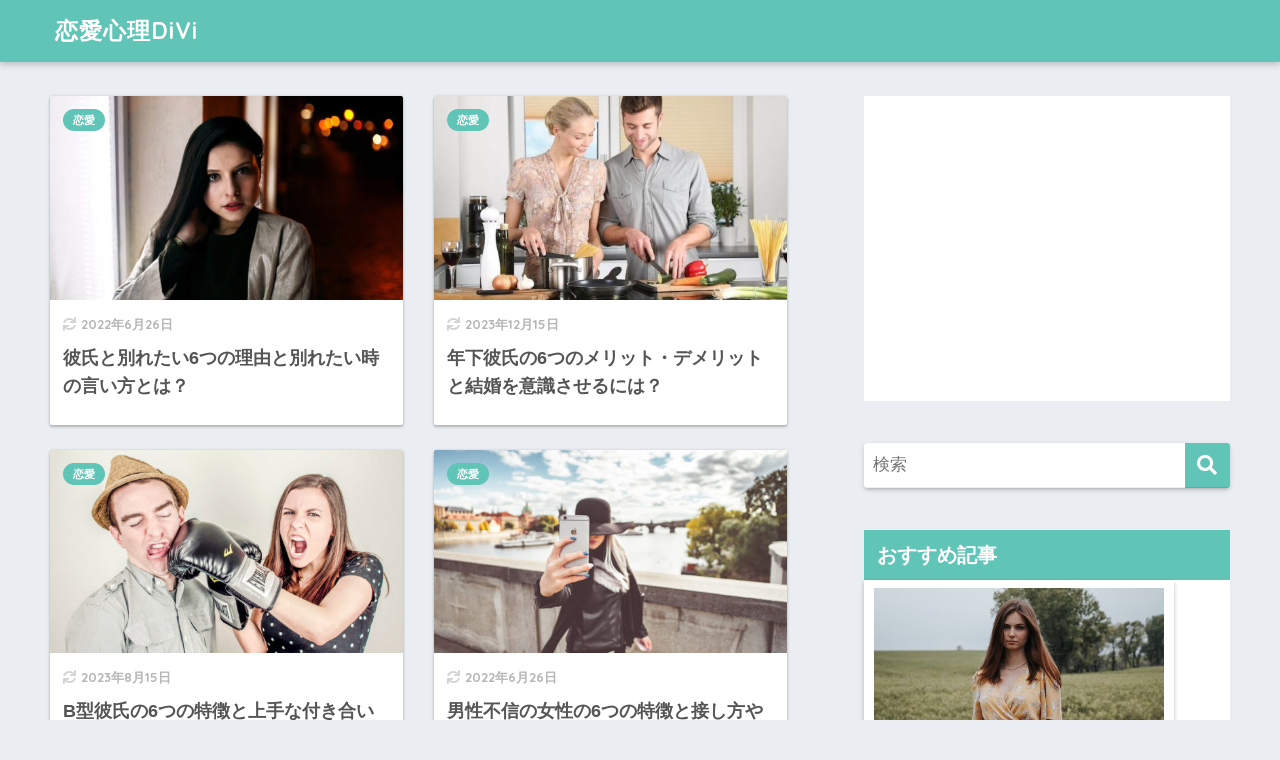

--- FILE ---
content_type: text/html; charset=UTF-8
request_url: https://fandys.net/page/214/
body_size: 10105
content:
<!doctype html><html lang="ja"><head><meta charset="utf-8"><meta http-equiv="X-UA-Compatible" content="IE=edge"><meta name="HandheldFriendly" content="True"><meta name="MobileOptimized" content="320"><meta name="viewport" content="width=device-width, initial-scale=1, viewport-fit=cover"/><meta name="msapplication-TileColor" content="#60c4b6"><meta name="theme-color" content="#60c4b6"><link rel="pingback" href="https://fandys.net/xmlrpc.php"><link media="all" href="https://fandys.net/wp-content/cache/autoptimize/css/autoptimize_38e089883de442b2c66ef3b1f34be8d3.css" rel="stylesheet"><title>恋愛心理DiVi | ページ 214</title><meta name='robots' content='max-image-preview:large' /><link rel='dns-prefetch' href='//www.googletagmanager.com' /><link rel='dns-prefetch' href='//fonts.googleapis.com' /><link rel='dns-prefetch' href='//use.fontawesome.com' /><link rel='dns-prefetch' href='//pagead2.googlesyndication.com' /><link rel="alternate" type="application/rss+xml" title="恋愛心理DiVi &raquo; フィード" href="https://fandys.net/feed/" /><link rel="alternate" type="application/rss+xml" title="恋愛心理DiVi &raquo; コメントフィード" href="https://fandys.net/comments/feed/" /><link rel='stylesheet' id='sng-googlefonts-css' href='https://fonts.googleapis.com/css?family=Quicksand%3A500%2C700&#038;display=swap' type='text/css' media='all' /><link rel='stylesheet' id='sng-fontawesome-css' href='https://use.fontawesome.com/releases/v5.11.2/css/all.css' type='text/css' media='all' /> <script type="text/javascript" src="https://fandys.net/wp-includes/js/jquery/jquery.min.js?ver=3.7.1" id="jquery-core-js"></script> 
 <script type="text/javascript" src="https://www.googletagmanager.com/gtag/js?id=GT-WF3LQTK" id="google_gtagjs-js" async></script> <script type="text/javascript" id="google_gtagjs-js-after">window.dataLayer = window.dataLayer || [];function gtag(){dataLayer.push(arguments);}
gtag("set","linker",{"domains":["fandys.net"]});
gtag("js", new Date());
gtag("set", "developer_id.dZTNiMT", true);
gtag("config", "GT-WF3LQTK");
//# sourceURL=google_gtagjs-js-after</script> <link rel="https://api.w.org/" href="https://fandys.net/wp-json/" /><link rel="EditURI" type="application/rsd+xml" title="RSD" href="https://fandys.net/xmlrpc.php?rsd" /><meta name="generator" content="Site Kit by Google 1.170.0" /><meta name="robots" content="noindex,follow" /><meta name="description" content="占い・恋愛に関する気になる情報を一気に知ることができます。" /><meta property="og:title" content="恋愛心理DiVi" /><meta property="og:description" content="占い・恋愛に関する気になる情報を一気に知ることができます。" /><meta property="og:type" content="website" /><meta property="og:url" content="https://fandys.net" /><meta property="og:image" content="https://fandys.net/wp-content/themes/sango-theme/library/images/default.jpg" /><meta name="thumbnail" content="https://fandys.net/wp-content/themes/sango-theme/library/images/default.jpg" /><meta property="og:site_name" content="恋愛心理DiVi" /><meta name="twitter:card" content="summary_large_image" /> <script async src="//pagead2.googlesyndication.com/pagead/js/adsbygoogle.js"></script> <script>(adsbygoogle = window.adsbygoogle || []).push({
          google_ad_client: "ca-pub-5698496019901683",
          enable_page_level_ads: true
     });</script> <meta name="google-site-verification" content="vzF_GkuUL-E_oV1AtaXUSBoSvRXzfQZ4KWttWmlUaJE" />  <script async src="https://www.googletagmanager.com/gtag/js?id=UA-112742598-1"></script> <script>window.dataLayer = window.dataLayer || [];
  function gtag(){dataLayer.push(arguments);}
  gtag('js', new Date());
  gtag('config', 'UA-112742598-1');</script> <meta name="google-adsense-platform-account" content="ca-host-pub-2644536267352236"><meta name="google-adsense-platform-domain" content="sitekit.withgoogle.com">  <script type="text/javascript" async="async" src="https://pagead2.googlesyndication.com/pagead/js/adsbygoogle.js?client=ca-pub-5698496019901683&amp;host=ca-host-pub-2644536267352236" crossorigin="anonymous"></script> <link rel="icon" href="https://fandys.net/wp-content/uploads/2023/03/cropped-080183ebfe4d6f3a00ee196284012c1f-32x32.png" sizes="32x32" /><link rel="icon" href="https://fandys.net/wp-content/uploads/2023/03/cropped-080183ebfe4d6f3a00ee196284012c1f-192x192.png" sizes="192x192" /><link rel="apple-touch-icon" href="https://fandys.net/wp-content/uploads/2023/03/cropped-080183ebfe4d6f3a00ee196284012c1f-180x180.png" /><meta name="msapplication-TileImage" content="https://fandys.net/wp-content/uploads/2023/03/cropped-080183ebfe4d6f3a00ee196284012c1f-270x270.png" /></head><body class="home blog paged paged-214 wp-theme-sango-theme wp-child-theme-sango-theme-child fa5"><div id="container"><header class="header"><div id="inner-header" class="wrap cf"><h1 id="logo" class="header-logo h1 dfont"> <a href="https://fandys.net" class="header-logo__link"> 恋愛心理DiVi </a></h1><div class="header-search"> <label class="header-search__open" for="header-search-input"><i class="fas fa-search" aria-hidden="true"></i></label> <input type="checkbox" class="header-search__input" id="header-search-input" onclick="document.querySelector('.header-search__modal .searchform__input').focus()"> <label class="header-search__close" for="header-search-input"></label><div class="header-search__modal"><form role="search" method="get" class="searchform" action="https://fandys.net/"><div> <input type="search" class="searchform__input" name="s" value="" placeholder="検索" /> <button type="submit" class="searchform__submit" aria-label="検索"><i class="fas fa-search" aria-hidden="true"></i></button></div></form></div></div></div></header><div id="content"><div id="inner-content" class="wrap cf"><main id="main" class="m-all t-2of3 d-5of7 cf"><div class="cardtype cf"><article class="cardtype__article"> <a class="cardtype__link" href="https://fandys.net/1890803-2/"><p class="cardtype__img"> <img src="https://fandys.net/wp-content/uploads/2018/02/3f3573ab6e7026150bc39122d903c72f-520x300.jpg" alt="彼氏と別れたい6つの理由と別れたい時の言い方とは？" loading="lazy" width="520" height="300" /></p><div class="cardtype__article-info"> <time class="updated entry-time dfont" itemprop="dateModified" datetime="2022-06-26">2022年6月26日</time><h2>彼氏と別れたい6つの理由と別れたい時の言い方とは？</h2></div> </a> <a class="dfont cat-name catid8" href="https://fandys.net/category/74982739/">恋愛</a></article><article class="cardtype__article"> <a class="cardtype__link" href="https://fandys.net/5797932-2/"><p class="cardtype__img"> <img src="https://fandys.net/wp-content/uploads/2018/02/d7baea54bd7efe435be05b6faf2ed3b3-520x300.jpg" alt="年下彼氏の6つのメリット・デメリットと結婚を意識させるには？" loading="lazy" width="520" height="300" /></p><div class="cardtype__article-info"> <time class="updated entry-time dfont" itemprop="dateModified" datetime="2023-12-15">2023年12月15日</time><h2>年下彼氏の6つのメリット・デメリットと結婚を意識させるには？</h2></div> </a> <a class="dfont cat-name catid8" href="https://fandys.net/category/74982739/">恋愛</a></article><article class="cardtype__article"> <a class="cardtype__link" href="https://fandys.net/87894932-2/"><p class="cardtype__img"> <img src="https://fandys.net/wp-content/uploads/2018/02/cb4a39e1a92431cf6edf3fc638ece448-520x300.jpg" alt="B型彼氏の6つの特徴と上手な付き合い方・別れ方とは？" loading="lazy" width="520" height="300" /></p><div class="cardtype__article-info"> <time class="updated entry-time dfont" itemprop="dateModified" datetime="2023-08-15">2023年8月15日</time><h2>B型彼氏の6つの特徴と上手な付き合い方・別れ方とは？</h2></div> </a> <a class="dfont cat-name catid8" href="https://fandys.net/category/74982739/">恋愛</a></article><article class="cardtype__article"> <a class="cardtype__link" href="https://fandys.net/9797923-2/"><p class="cardtype__img"> <img src="https://fandys.net/wp-content/uploads/2018/02/195a9980a565a6252eb03a7f2bb1c0d4-520x300.jpg" alt="男性不信の女性の6つの特徴と接し方や口説く方法とは？" loading="lazy" width="520" height="300" /></p><div class="cardtype__article-info"> <time class="updated entry-time dfont" itemprop="dateModified" datetime="2022-06-26">2022年6月26日</time><h2>男性不信の女性の6つの特徴と接し方や口説く方法とは？</h2></div> </a> <a class="dfont cat-name catid8" href="https://fandys.net/category/74982739/">恋愛</a></article><article class="cardtype__article"> <a class="cardtype__link" href="https://fandys.net/9987932-2/"><p class="cardtype__img"> <img src="https://fandys.net/wp-content/uploads/2018/01/793568fe877d29923df0820542c1f5f1-520x300.jpg" alt="地味な人の特徴・心理・仕事と地味な人が苦手な理由とは？" loading="lazy" width="520" height="300" /></p><div class="cardtype__article-info"> <time class="updated entry-time dfont" itemprop="dateModified" datetime="2022-06-26">2022年6月26日</time><h2>地味な人の特徴・心理・仕事と地味な人が苦手な理由とは？</h2></div> </a> <a class="dfont cat-name catid8" href="https://fandys.net/category/74982739/">恋愛</a></article><article class="cardtype__article"> <a class="cardtype__link" href="https://fandys.net/57979832-2/"><p class="cardtype__img"> <img src="https://fandys.net/wp-content/uploads/2018/01/f9414a0266838e06c94ee73a6ff39b27-520x300.jpg" alt="男らしい人の特徴・恋愛傾向と男らしい人が好きな女性のタイプとは？" loading="lazy" width="520" height="300" /></p><div class="cardtype__article-info"> <time class="updated entry-time dfont" itemprop="dateModified" datetime="2023-04-13">2023年4月13日</time><h2>男らしい人の特徴・恋愛傾向と男らしい人が好きな女性のタイプとは？</h2></div> </a> <a class="dfont cat-name catid8" href="https://fandys.net/category/74982739/">恋愛</a></article><article class="cardtype__article"> <a class="cardtype__link" href="https://fandys.net/47897923-2/"><p class="cardtype__img"> <img src="https://fandys.net/wp-content/uploads/2018/01/44f29b05db08836cfa61e69458c2cdae-520x300.jpg" alt="面食いな人が結婚できない理由と面食いを直す方法とは？" loading="lazy" width="520" height="300" /></p><div class="cardtype__article-info"> <time class="updated entry-time dfont" itemprop="dateModified" datetime="2022-06-26">2022年6月26日</time><h2>面食いな人が結婚できない理由と面食いを直す方法とは？</h2></div> </a> <a class="dfont cat-name catid8" href="https://fandys.net/category/74982739/">恋愛</a></article><article class="cardtype__article"> <a class="cardtype__link" href="https://fandys.net/7985423-2/"><p class="cardtype__img"> <img src="https://fandys.net/wp-content/uploads/2018/01/4be302e6c60553fcc220067825dd4891-520x300.jpg" alt="面食い男の特徴・性格・心理とは？" loading="lazy" width="520" height="300" /></p><div class="cardtype__article-info"> <time class="updated entry-time dfont" itemprop="dateModified" datetime="2022-06-26">2022年6月26日</time><h2>面食い男の特徴・性格・心理とは？</h2></div> </a> <a class="dfont cat-name catid8" href="https://fandys.net/category/74982739/">恋愛</a></article><article class="cardtype__article"> <a class="cardtype__link" href="https://fandys.net/47987932-2/"><p class="cardtype__img"> <img src="https://fandys.net/wp-content/uploads/2018/01/8d2be30c1ad32b258b4e26886042312b-520x300.jpg" alt="面食い女子の特徴・性格・心理と落とす方法とは？" loading="lazy" width="520" height="300" /></p><div class="cardtype__article-info"> <time class="updated entry-time dfont" itemprop="dateModified" datetime="2022-06-26">2022年6月26日</time><h2>面食い女子の特徴・性格・心理と落とす方法とは？</h2></div> </a> <a class="dfont cat-name catid8" href="https://fandys.net/category/74982739/">恋愛</a></article><article class="cardtype__article"> <a class="cardtype__link" href="https://fandys.net/678973924-2/"><p class="cardtype__img"> <img src="https://fandys.net/wp-content/uploads/2018/01/12ae57a8bd5fbe56bc8877cb40e50296-520x300.jpg" alt="硬派な男の特徴・心理・恋愛・落とす方法とは？" loading="lazy" width="520" height="300" /></p><div class="cardtype__article-info"> <time class="updated entry-time dfont" itemprop="dateModified" datetime="2022-06-26">2022年6月26日</time><h2>硬派な男の特徴・心理・恋愛・落とす方法とは？</h2></div> </a> <a class="dfont cat-name catid8" href="https://fandys.net/category/74982739/">恋愛</a></article><article class="cardtype__article"> <a class="cardtype__link" href="https://fandys.net/78979342-2/"><p class="cardtype__img"> <img src="https://fandys.net/wp-content/uploads/2018/01/91685a7ce77fe9d98cb3245b918baf73-520x300.jpg" alt="硬派な女の6つの特徴とは？" loading="lazy" width="520" height="300" /></p><div class="cardtype__article-info"> <time class="updated entry-time dfont" itemprop="dateModified" datetime="2022-06-26">2022年6月26日</time><h2>硬派な女の6つの特徴とは？</h2></div> </a> <a class="dfont cat-name catid8" href="https://fandys.net/category/74982739/">恋愛</a></article><article class="cardtype__article"> <a class="cardtype__link" href="https://fandys.net/578979432-3/"><p class="cardtype__img"> <img src="https://fandys.net/wp-content/uploads/2018/01/566acc849679a362b345784975963388-520x300.jpg" alt="奥手男子の脈ありサインと奥手な男性へのアプローチ方法とは？" loading="lazy" width="520" height="300" /></p><div class="cardtype__article-info"> <time class="updated entry-time dfont" itemprop="dateModified" datetime="2023-06-29">2023年6月29日</time><h2>奥手男子の脈ありサインと奥手な男性へのアプローチ方法とは？</h2></div> </a> <a class="dfont cat-name catid8" href="https://fandys.net/category/74982739/">恋愛</a></article><article class="cardtype__article"> <a class="cardtype__link" href="https://fandys.net/578979532-2/"><p class="cardtype__img"> <img src="https://fandys.net/wp-content/uploads/2018/01/471c49fd5b5e041b2e1f2248474a8b99-520x300.jpg" alt="奥手女子の特徴・心理と奥手な女性の落とし方とは？" loading="lazy" width="520" height="300" /></p><div class="cardtype__article-info"> <time class="updated entry-time dfont" itemprop="dateModified" datetime="2022-06-26">2022年6月26日</time><h2>奥手女子の特徴・心理と奥手な女性の落とし方とは？</h2></div> </a> <a class="dfont cat-name catid8" href="https://fandys.net/category/74982739/">恋愛</a></article><article class="cardtype__article"> <a class="cardtype__link" href="https://fandys.net/77893422-2/"><p class="cardtype__img"> <img src="https://fandys.net/wp-content/uploads/2018/01/57f2cd0b6df30a5cda0319f0a35e18a2-520x300.jpg" alt="一生独身を女性が覚悟する瞬間と独身でも幸せな女性の特徴とは？" loading="lazy" width="520" height="300" /></p><div class="cardtype__article-info"> <time class="updated entry-time dfont" itemprop="dateModified" datetime="2022-06-26">2022年6月26日</time><h2>一生独身を女性が覚悟する瞬間と独身でも幸せな女性の特徴とは？</h2></div> </a> <a class="dfont cat-name catid2" href="https://fandys.net/category/9857329879/">独身</a></article><article class="cardtype__article"> <a class="cardtype__link" href="https://fandys.net/478979211-2/"><p class="cardtype__img"> <img src="https://fandys.net/wp-content/uploads/2018/01/7b67acc0fe0bafe009faa3aa20775335-520x300.jpg" alt="モテないイケメンにありがちなことやモテるイケメンとの違いとは？" loading="lazy" width="520" height="300" /></p><div class="cardtype__article-info"> <time class="updated entry-time dfont" itemprop="dateModified" datetime="2022-06-26">2022年6月26日</time><h2>モテないイケメンにありがちなことやモテるイケメンとの違いとは？</h2></div> </a> <a class="dfont cat-name catid7" href="https://fandys.net/category/89879233/">モテない</a></article><article class="cardtype__article"> <a class="cardtype__link" href="https://fandys.net/489798234-2/"><p class="cardtype__img"> <img src="https://fandys.net/wp-content/uploads/2018/01/6af7cd399cf670b869bb0d9ea2120fd5-520x300.jpg" alt="一生独身の男性の6つの特徴とは？" loading="lazy" width="520" height="300" /></p><div class="cardtype__article-info"> <time class="updated entry-time dfont" itemprop="dateModified" datetime="2022-06-26">2022年6月26日</time><h2>一生独身の男性の6つの特徴とは？</h2></div> </a> <a class="dfont cat-name catid2" href="https://fandys.net/category/9857329879/">独身</a></article></div><nav class="pagination dfont" role="navigation" aria-label="ページネーション"><ul class='page-numbers'><li><a class="prev page-numbers" aria-label="前へ" href="https://fandys.net/page/213/"><i class="fa fa-chevron-left"></i></a></li><li><a class="page-numbers" href="https://fandys.net/">1</a></li><li><span class="page-numbers dots">&hellip;</span></li><li><a class="page-numbers" href="https://fandys.net/page/213/">213</a></li><li><span aria-current="page" class="page-numbers current">214</span></li></ul></nav></main><div id="sidebar1" class="sidebar m-all t-1of3 d-2of7 last-col cf" role="complementary"><aside class="insidesp"><div id="notfix" class="normal-sidebar"><div id="custom_html-15" class="widget_text widget widget_custom_html"><div class="textwidget custom-html-widget"><script async src="//pagead2.googlesyndication.com/pagead/js/adsbygoogle.js"></script> <ins class="adsbygoogle"
 style="display:block; text-align:center;"
 data-ad-layout="in-article"
 data-ad-format="fluid"
 data-full-width-responsive="true"
 data-ad-client="ca-pub-5698496019901683"
 data-ad-slot="6082961386"></ins> <script>(adsbygoogle = window.adsbygoogle || []).push({});</script></div></div><div id="search-3" class="widget widget_search"><form role="search" method="get" class="searchform" action="https://fandys.net/"><div> <input type="search" class="searchform__input" name="s" value="" placeholder="検索" /> <button type="submit" class="searchform__submit" aria-label="検索"><i class="fas fa-search" aria-hidden="true"></i></button></div></form></div><div id="block-3" class="widget widget_block"><h4 class="widgettitle dfont has-fa-before">おすすめ記事</h4> <a class="c_linkto" href="https://fandys.net/deaiganai/"> <span><img loading="lazy" decoding="async" width="520" height="300" src="https://fandys.net/wp-content/uploads/2023/06/11f5c456902daa7709b4d2570fffd50a-520x300.jpg" class="attachment-thumb-520 size-thumb-520 wp-post-image" alt="出会いがない人の4つの原因と必ず解決できる方法を徹底解説！" /></span> <span class="c_linkto_text">出会いがない人の4つの原因と必ず解決できる方法を徹底解説！</span> </a></div><div id="recent-posts-2" class="widget widget_recent_entries"><h4 class="widgettitle dfont has-fa-before">最新記事</h4><ul class="my-widget"><li> <a href="https://fandys.net/wakarete-5nen-hukuen/"><figure class="my-widget__img"> <img width="160" height="160" src="https://fandys.net/wp-content/uploads/2024/03/07a0568e4a0d7d3095778e093b626243-160x160.jpg" alt="別れて5年も経つのに復縁したい…。元彼・元カノと復縁する方法を徹底解説！" loading="lazy"></figure><div class="my-widget__text">別れて5年も経つのに復縁したい…。元彼・元カノと復縁する方法を徹底解説！ <span class="post-date dfont">2024年3月20日</span></div> </a></li><li> <a href="https://fandys.net/iken-hakkiri-josei-dansei/"><figure class="my-widget__img"> <img width="160" height="160" src="https://fandys.net/wp-content/uploads/2024/03/5124398f86014c38b34cfc48c111bd6d-160x160.jpg" alt="意見をはっきり言う女性に対する男性心理を徹底解説！" loading="lazy"></figure><div class="my-widget__text">意見をはっきり言う女性に対する男性心理を徹底解説！ <span class="post-date dfont">2024年3月20日</span></div> </a></li><li> <a href="https://fandys.net/teinei-line-dansei/"><figure class="my-widget__img"> <img width="160" height="160" src="https://fandys.net/wp-content/uploads/2024/03/fecf006cbda82fbb27250bf0eba6479f-160x160.jpg" alt="丁寧なLINEを送る男性心理と脈あり・脈なしサインを徹底解説！" loading="lazy"></figure><div class="my-widget__text">丁寧なLINEを送る男性心理と脈あり・脈なしサインを徹底解説！ <span class="post-date dfont">2024年3月20日</span></div> </a></li><li> <a href="https://fandys.net/huraretemo-akiramenai-meiwaku/"><figure class="my-widget__img"> <img width="160" height="160" src="https://fandys.net/wp-content/uploads/2024/03/604d4312f307d374af31294d8ddf7a88-160x160.jpg" alt="振られても諦めないのは迷惑？迷惑な理由を徹底解説！" loading="lazy"></figure><div class="my-widget__text">振られても諦めないのは迷惑？迷惑な理由を徹底解説！ <span class="post-date dfont">2024年3月20日</span></div> </a></li><li> <a href="https://fandys.net/kanojo-hokanootoko-kyorigatikai/"><figure class="my-widget__img"> <img width="160" height="160" src="https://fandys.net/wp-content/uploads/2024/03/2e556a1e5973663bb4d9c6dd8e788580-160x160.jpg" alt="彼女が他の男と距離が近い…。彼女の心理を徹底解説！" loading="lazy"></figure><div class="my-widget__text">彼女が他の男と距離が近い…。彼女の心理を徹底解説！ <span class="post-date dfont">2024年3月18日</span></div> </a></li><li> <a href="https://fandys.net/otoko-accessories-iranai/"><figure class="my-widget__img"> <img width="160" height="160" src="https://fandys.net/wp-content/uploads/2024/03/1b3dd4fb89151a8fd5db8aafa74d0c50-160x160.jpg" alt="男にアクセサリーはいらないと思う女性心理を徹底解説！" loading="lazy"></figure><div class="my-widget__text">男にアクセサリーはいらないと思う女性心理を徹底解説！ <span class="post-date dfont">2024年3月18日</span></div> </a></li><li> <a href="https://fandys.net/3nin-shokuji-dansei/"><figure class="my-widget__img"> <img width="160" height="160" src="https://fandys.net/wp-content/uploads/2024/03/04b75c86ac3aa3f9122150ab32ec59ae-160x160.jpg" alt="3人で食事をする男性心理と脈あり・脈なしサインを徹底解説！" loading="lazy"></figure><div class="my-widget__text">3人で食事をする男性心理と脈あり・脈なしサインを徹底解説！ <span class="post-date dfont">2024年3月18日</span></div> </a></li><li> <a href="https://fandys.net/dansei-tenin-sukinakyaku-taido/"><figure class="my-widget__img"> <img width="160" height="160" src="https://fandys.net/wp-content/uploads/2024/03/2cb227ca32defdb5799be20b6a718d22-160x160.jpg" alt="男性店員が好きな客に見せる態度を徹底解説！アプローチの仕方も紹介！" loading="lazy"></figure><div class="my-widget__text">男性店員が好きな客に見せる態度を徹底解説！アプローチの仕方も紹介！ <span class="post-date dfont">2024年3月18日</span></div> </a></li><li> <a href="https://fandys.net/daretomo-tukiawanai-ikemen/"><figure class="my-widget__img"> <img width="160" height="160" src="https://fandys.net/wp-content/uploads/2024/03/bc221e9828698163a2c085d20ae6cbcb-160x160.jpg" alt="誰とも付き合わないイケメンの心理！イケメンなのに彼女ができないのは何が問題？" loading="lazy"></figure><div class="my-widget__text">誰とも付き合わないイケメンの心理！イケメンなのに彼女ができないのは何が問題？ <span class="post-date dfont">2024年3月18日</span></div> </a></li><li> <a href="https://fandys.net/aitai-iwanakunatta-kanojo/"><figure class="my-widget__img"> <img width="160" height="160" src="https://fandys.net/wp-content/uploads/2024/03/d031dfb7b789ea1cd74f8563b66610ec-160x160.jpg" alt="会いたいと言わなくなった彼女の心理を徹底解説！" loading="lazy"></figure><div class="my-widget__text">会いたいと言わなくなった彼女の心理を徹底解説！ <span class="post-date dfont">2024年3月8日</span></div> </a></li><li> <a href="https://fandys.net/bijin-no-accessories/"><figure class="my-widget__img"> <img width="160" height="160" src="https://fandys.net/wp-content/uploads/2024/03/37ef28e4ce0884b33c7384a77560bcfe-160x160.jpg" alt="美人はアクセサリーしないと言われる理由を徹底解説！" loading="lazy"></figure><div class="my-widget__text">美人はアクセサリーしないと言われる理由を徹底解説！ <span class="post-date dfont">2024年3月8日</span></div> </a></li><li> <a href="https://fandys.net/hokanootoko-tanosisou-motokare/"><figure class="my-widget__img"> <img width="160" height="160" src="https://fandys.net/wp-content/uploads/2024/03/08c4a3b62c5015a8289c00ca5c809c41-160x160.jpg" alt="元カノが他の男と楽しそうな時の元彼の心理を徹底解説！" loading="lazy"></figure><div class="my-widget__text">元カノが他の男と楽しそうな時の元彼の心理を徹底解説！ <span class="post-date dfont">2024年3月8日</span></div> </a></li><li> <a href="https://fandys.net/iyanakotohaiya-josei/"><figure class="my-widget__img"> <img width="160" height="160" src="https://fandys.net/wp-content/uploads/2024/03/840aa65a55c0337d30c053ff4126992c-160x160.jpg" alt="嫌なことは嫌と言う女性心理と対処法を徹底解説！" loading="lazy"></figure><div class="my-widget__text">嫌なことは嫌と言う女性心理と対処法を徹底解説！ <span class="post-date dfont">2024年3月7日</span></div> </a></li><li> <a href="https://fandys.net/wazato-musi-josei/"><figure class="my-widget__img"> <img width="160" height="160" src="https://fandys.net/wp-content/uploads/2024/03/870f120ebbe79221f968292888de8c51-160x160.jpg" alt="わざと無視する女性心理と仕返しする方法を徹底解説！" loading="lazy"></figure><div class="my-widget__text">わざと無視する女性心理と仕返しする方法を徹底解説！ <span class="post-date dfont">2024年3月7日</span></div> </a></li><li> <a href="https://fandys.net/iken-hakkiriiu-josei/"><figure class="my-widget__img"> <img width="160" height="160" src="https://fandys.net/wp-content/uploads/2024/03/c4e53045377097b4fd5938a220e83c45-160x160.jpg" alt="意見をはっきり言う女性心理は？対処法も徹底解説！" loading="lazy"></figure><div class="my-widget__text">意見をはっきり言う女性心理は？対処法も徹底解説！ <span class="post-date dfont">2024年3月6日</span></div> </a></li><li> <a href="https://fandys.net/karesi-kitai-sinakunatta/"><figure class="my-widget__img"> <img width="160" height="160" src="https://fandys.net/wp-content/uploads/2024/03/6d4087c2f39fede1d138ca7ccf10d422-160x160.jpg" alt="彼氏に期待しなくなった時に起こることは？期待しない方法も徹底解説！" loading="lazy"></figure><div class="my-widget__text">彼氏に期待しなくなった時に起こることは？期待しない方法も徹底解説！ <span class="post-date dfont">2024年3月6日</span></div> </a></li><li> <a href="https://fandys.net/kanojoiru-motokano-miren/"><figure class="my-widget__img"> <img width="160" height="160" src="https://fandys.net/wp-content/uploads/2024/03/e4d69f2157d166331c5c79727f6bdac7-160x160.jpg" alt="彼女いるのに元カノに未練がある時の対処法は？復縁する方法も解説！" loading="lazy"></figure><div class="my-widget__text">彼女いるのに元カノに未練がある時の対処法は？復縁する方法も解説！ <span class="post-date dfont">2024年3月4日</span></div> </a></li><li> <a href="https://fandys.net/kanojoirukedo-motoka-suki/"><figure class="my-widget__img"> <img width="160" height="160" src="https://fandys.net/wp-content/uploads/2024/03/a06fa04d1050a6f3a38e89691e471ae4-160x160.jpg" alt="彼女いるけど元カノが好きな時の対処法を徹底解説！" loading="lazy"></figure><div class="my-widget__text">彼女いるけど元カノが好きな時の対処法を徹底解説！ <span class="post-date dfont">2024年3月4日</span></div> </a></li><li> <a href="https://fandys.net/honne-iwanai-renai/"><figure class="my-widget__img"> <img width="160" height="160" src="https://fandys.net/wp-content/uploads/2024/03/24907455cf92e147a20333ef113564d5-160x160.jpg" alt="本音を言わない人との恋愛で起こることを徹底解説！" loading="lazy"></figure><div class="my-widget__text">本音を言わない人との恋愛で起こることを徹底解説！ <span class="post-date dfont">2024年3月4日</span></div> </a></li><li> <a href="https://fandys.net/line-arigatou-ooi/"><figure class="my-widget__img"> <img width="160" height="160" src="https://fandys.net/wp-content/uploads/2024/03/43e0b3da58fc6411b4cc24043fcc614e-160x160.jpg" alt="LINEで「ありがとう」が多い人の心理と気になる時の対処法を徹底解説！" loading="lazy"></figure><div class="my-widget__text">LINEで「ありがとう」が多い人の心理と気になる時の対処法を徹底解説！ <span class="post-date dfont">2024年3月4日</span></div> </a></li></ul></div><div id="categories-2" class="widget widget_categories"><h4 class="widgettitle dfont has-fa-before">カテゴリー</h4><ul><li class="cat-item cat-item-85"><a href="https://fandys.net/category/777268723658475/">バツイチ子持ち</a><ul class='children'><li class="cat-item cat-item-88"><a href="https://fandys.net/category/777268723658475/7778167856784523/">バツイチ子持ちの再婚</a></li><li class="cat-item cat-item-90"><a href="https://fandys.net/category/777268723658475/101/">バツイチ子持ちの女性</a></li><li class="cat-item cat-item-89"><a href="https://fandys.net/category/777268723658475/100/">バツイチ子持ちの彼女</a></li><li class="cat-item cat-item-86"><a href="https://fandys.net/category/777268723658475/77781247823678454/">バツイチ子持ちの男性</a></li></ul></li><li class="cat-item cat-item-7"><a href="https://fandys.net/category/89879233/">モテない</a></li><li class="cat-item cat-item-10"><a href="https://fandys.net/category/7897983/">ライフスタイル</a></li><li class="cat-item cat-item-223"><a href="https://fandys.net/category/work/">仕事</a></li><li class="cat-item cat-item-93"><a href="https://fandys.net/category/12/">元彼</a><ul class='children'><li class="cat-item cat-item-113"><a href="https://fandys.net/category/12/72/">元彼が好き</a></li><li class="cat-item cat-item-110"><a href="https://fandys.net/category/12/87/">元彼と今彼</a></li><li class="cat-item cat-item-111"><a href="https://fandys.net/category/12/77/">元彼と友達</a></li><li class="cat-item cat-item-95"><a href="https://fandys.net/category/12/10/">元彼と復縁</a></li><li class="cat-item cat-item-120"><a href="https://fandys.net/category/12/74/">元彼の夢</a></li><li class="cat-item cat-item-109"><a href="https://fandys.net/category/12/68/">元彼の結婚</a></li><li class="cat-item cat-item-94"><a href="https://fandys.net/category/12/11/">元彼の連絡</a></li><li class="cat-item cat-item-108"><a href="https://fandys.net/category/12/50/">元彼を忘れられない</a></li><li class="cat-item cat-item-118"><a href="https://fandys.net/category/12/54/">職場の元彼</a></li></ul></li><li class="cat-item cat-item-228"><a href="https://fandys.net/category/dousei/">同棲</a></li><li class="cat-item cat-item-75"><a href="https://fandys.net/category/7778647216832648332/">告白の仕方</a><ul class='children'><li class="cat-item cat-item-76"><a href="https://fandys.net/category/7778647216832648332/7771286875684732/">告白からの友達</a></li><li class="cat-item cat-item-78"><a href="https://fandys.net/category/7778647216832648332/7772816587465832/">告白させる方法</a></li><li class="cat-item cat-item-80"><a href="https://fandys.net/category/7778647216832648332/777782647823483245/">告白する場所</a></li><li class="cat-item cat-item-79"><a href="https://fandys.net/category/7778647216832648332/77778236746583524/">告白の切り出し方</a></li><li class="cat-item cat-item-84"><a href="https://fandys.net/category/7778647216832648332/7778126487125/">告白の断り方</a></li><li class="cat-item cat-item-81"><a href="https://fandys.net/category/7778647216832648332/77782364782508/">告白を保留された時</a></li></ul></li><li class="cat-item cat-item-226"><a href="https://fandys.net/category/huhu/">夫婦</a></li><li class="cat-item cat-item-9"><a href="https://fandys.net/category/979839452/">女性</a></li><li class="cat-item cat-item-169"><a href="https://fandys.net/category/030/">好きな人</a><ul class='children'><li class="cat-item cat-item-170"><a href="https://fandys.net/category/030/943/">好きな人ができない</a></li><li class="cat-item cat-item-176"><a href="https://fandys.net/category/030/93/">好きな人とのLINE</a></li><li class="cat-item cat-item-180"><a href="https://fandys.net/category/030/42/">好きな人と両思いになれる方法</a></li><li class="cat-item cat-item-171"><a href="https://fandys.net/category/030/98/">好きな人の彼女</a></li><li class="cat-item cat-item-173"><a href="https://fandys.net/category/030/432/">好きな人を諦める</a></li></ul></li><li class="cat-item cat-item-227"><a href="https://fandys.net/category/tuma/">妻</a></li><li class="cat-item cat-item-153"><a href="https://fandys.net/category/5/">彼女</a><ul class='children'><li class="cat-item cat-item-168"><a href="https://fandys.net/category/5/32-5/">彼女がかわいい</a></li><li class="cat-item cat-item-166"><a href="https://fandys.net/category/5/543/">彼女が欲しい</a></li><li class="cat-item cat-item-154"><a href="https://fandys.net/category/5/23-5/">彼女とのLINE</a></li><li class="cat-item cat-item-162"><a href="https://fandys.net/category/5/786/">彼女の作り方</a></li></ul></li><li class="cat-item cat-item-115"><a href="https://fandys.net/category/23/">彼氏</a><ul class='children'><li class="cat-item cat-item-181"><a href="https://fandys.net/category/23/13/">彼氏がかっこいい</a></li><li class="cat-item cat-item-140"><a href="https://fandys.net/category/23/541/">彼氏がかわいい</a></li><li class="cat-item cat-item-116"><a href="https://fandys.net/category/23/09/">彼氏が好き</a></li><li class="cat-item cat-item-143"><a href="https://fandys.net/category/23/254/">彼氏が欲しい</a></li><li class="cat-item cat-item-128"><a href="https://fandys.net/category/23/32/">彼氏と喧嘩</a></li><li class="cat-item cat-item-141"><a href="https://fandys.net/category/23/809/">彼氏に会いたい</a></li><li class="cat-item cat-item-148"><a href="https://fandys.net/category/23/887/">彼氏の浮気</a></li></ul></li><li class="cat-item cat-item-8"><a href="https://fandys.net/category/74982739/">恋愛</a></li><li class="cat-item cat-item-225"><a href="https://fandys.net/category/danna/">旦那</a></li><li class="cat-item cat-item-37"><a href="https://fandys.net/category/77686832452/">星座</a></li><li class="cat-item cat-item-2"><a href="https://fandys.net/category/9857329879/">独身</a></li><li class="cat-item cat-item-13"><a href="https://fandys.net/category/99904235/">男性</a></li><li class="cat-item cat-item-87"><a href="https://fandys.net/category/77772186874658723/">社内恋愛・職場恋愛</a><ul class='children'><li class="cat-item cat-item-99"><a href="https://fandys.net/category/77772186874658723/97/">社内恋愛からの別れ</a></li><li class="cat-item cat-item-98"><a href="https://fandys.net/category/77772186874658723/99/">社内恋愛の告白</a></li><li class="cat-item cat-item-101"><a href="https://fandys.net/category/77772186874658723/96/">社内恋愛の嫉妬</a></li><li class="cat-item cat-item-105"><a href="https://fandys.net/category/77772186874658723/70-77772186874658723/">社内恋愛の片思い</a></li><li class="cat-item cat-item-100"><a href="https://fandys.net/category/77772186874658723/97-77772186874658723/">社内恋愛を隠す</a></li><li class="cat-item cat-item-102"><a href="https://fandys.net/category/77772186874658723/89/">職場恋愛のアプローチ</a></li></ul></li><li class="cat-item cat-item-6"><a href="https://fandys.net/category/7879827392/">結婚</a></li><li class="cat-item cat-item-28"><a href="https://fandys.net/category/78479729/">血液型</a></li><li class="cat-item cat-item-224"><a href="https://fandys.net/category/rikon/">離婚</a></li></ul></div><div id="custom_html-17" class="widget_text widget widget_custom_html"><div class="textwidget custom-html-widget"><script async src="//pagead2.googlesyndication.com/pagead/js/adsbygoogle.js"></script> <ins class="adsbygoogle"
 style="display:block; text-align:center;"
 data-ad-layout="in-article"
 data-ad-format="fluid"
 data-full-width-responsive="true"
 data-ad-client="ca-pub-5698496019901683"
 data-ad-slot="6082961386"></ins> <script>(adsbygoogle = window.adsbygoogle || []).push({});</script></div></div></div></aside></div></div></div><footer class="footer"><div id="footer-menu"><div> <a class="footer-menu__btn dfont" href="https://fandys.net/"><i class="fas fa-home" aria-hidden="true"></i> HOME</a></div><nav><div class="footer-links cf"><ul id="menu-%e3%82%b0%e3%83%ad%e3%83%bc%e3%83%90%e3%83%ab%e3%83%8a%e3%83%93%e3%82%b2%e3%83%bc%e3%82%b7%e3%83%a7%e3%83%b3" class="nav footer-nav cf"><li id="menu-item-14188" class="menu-item menu-item-type-post_type menu-item-object-page menu-item-14188"><a href="https://fandys.net/info/">運営者情報</a></li><li id="menu-item-14182" class="menu-item menu-item-type-post_type menu-item-object-page menu-item-14182"><a href="https://fandys.net/privacy/">プライバシーポリシー</a></li><li id="menu-item-14183" class="menu-item menu-item-type-post_type menu-item-object-page menu-item-14183"><a href="https://fandys.net/contact/">お問い合わせ</a></li></ul></div></nav><p class="copyright dfont"> &copy; 2026            恋愛心理DiVi            All rights reserved.</p></div></footer></div> <script type="speculationrules">{"prefetch":[{"source":"document","where":{"and":[{"href_matches":"/*"},{"not":{"href_matches":["/wp-*.php","/wp-admin/*","/wp-content/uploads/*","/wp-content/*","/wp-content/plugins/*","/wp-content/themes/sango-theme-child/*","/wp-content/themes/sango-theme/*","/*\\?(.+)"]}},{"not":{"selector_matches":"a[rel~=\"nofollow\"]"}},{"not":{"selector_matches":".no-prefetch, .no-prefetch a"}}]},"eagerness":"conservative"}]}</script> <script type="text/javascript" src="https://fandys.net/wp-includes/js/dist/hooks.min.js?ver=dd5603f07f9220ed27f1" id="wp-hooks-js"></script> <script type="text/javascript" src="https://fandys.net/wp-includes/js/dist/i18n.min.js?ver=c26c3dc7bed366793375" id="wp-i18n-js"></script> <script type="text/javascript" id="wp-i18n-js-after">wp.i18n.setLocaleData( { 'text direction\u0004ltr': [ 'ltr' ] } );
//# sourceURL=wp-i18n-js-after</script> <script type="text/javascript" id="contact-form-7-js-translations">( function( domain, translations ) {
	var localeData = translations.locale_data[ domain ] || translations.locale_data.messages;
	localeData[""].domain = domain;
	wp.i18n.setLocaleData( localeData, domain );
} )( "contact-form-7", {"translation-revision-date":"2025-11-30 08:12:23+0000","generator":"GlotPress\/4.0.3","domain":"messages","locale_data":{"messages":{"":{"domain":"messages","plural-forms":"nplurals=1; plural=0;","lang":"ja_JP"},"This contact form is placed in the wrong place.":["\u3053\u306e\u30b3\u30f3\u30bf\u30af\u30c8\u30d5\u30a9\u30fc\u30e0\u306f\u9593\u9055\u3063\u305f\u4f4d\u7f6e\u306b\u7f6e\u304b\u308c\u3066\u3044\u307e\u3059\u3002"],"Error:":["\u30a8\u30e9\u30fc:"]}},"comment":{"reference":"includes\/js\/index.js"}} );
//# sourceURL=contact-form-7-js-translations</script> <script type="text/javascript" id="contact-form-7-js-before">var wpcf7 = {
    "api": {
        "root": "https:\/\/fandys.net\/wp-json\/",
        "namespace": "contact-form-7\/v1"
    }
};
//# sourceURL=contact-form-7-js-before</script> <script id="wp-emoji-settings" type="application/json">{"baseUrl":"https://s.w.org/images/core/emoji/17.0.2/72x72/","ext":".png","svgUrl":"https://s.w.org/images/core/emoji/17.0.2/svg/","svgExt":".svg","source":{"concatemoji":"https://fandys.net/wp-includes/js/wp-emoji-release.min.js?ver=6.9"}}</script> <script type="module">/*! This file is auto-generated */
const a=JSON.parse(document.getElementById("wp-emoji-settings").textContent),o=(window._wpemojiSettings=a,"wpEmojiSettingsSupports"),s=["flag","emoji"];function i(e){try{var t={supportTests:e,timestamp:(new Date).valueOf()};sessionStorage.setItem(o,JSON.stringify(t))}catch(e){}}function c(e,t,n){e.clearRect(0,0,e.canvas.width,e.canvas.height),e.fillText(t,0,0);t=new Uint32Array(e.getImageData(0,0,e.canvas.width,e.canvas.height).data);e.clearRect(0,0,e.canvas.width,e.canvas.height),e.fillText(n,0,0);const a=new Uint32Array(e.getImageData(0,0,e.canvas.width,e.canvas.height).data);return t.every((e,t)=>e===a[t])}function p(e,t){e.clearRect(0,0,e.canvas.width,e.canvas.height),e.fillText(t,0,0);var n=e.getImageData(16,16,1,1);for(let e=0;e<n.data.length;e++)if(0!==n.data[e])return!1;return!0}function u(e,t,n,a){switch(t){case"flag":return n(e,"\ud83c\udff3\ufe0f\u200d\u26a7\ufe0f","\ud83c\udff3\ufe0f\u200b\u26a7\ufe0f")?!1:!n(e,"\ud83c\udde8\ud83c\uddf6","\ud83c\udde8\u200b\ud83c\uddf6")&&!n(e,"\ud83c\udff4\udb40\udc67\udb40\udc62\udb40\udc65\udb40\udc6e\udb40\udc67\udb40\udc7f","\ud83c\udff4\u200b\udb40\udc67\u200b\udb40\udc62\u200b\udb40\udc65\u200b\udb40\udc6e\u200b\udb40\udc67\u200b\udb40\udc7f");case"emoji":return!a(e,"\ud83e\u1fac8")}return!1}function f(e,t,n,a){let r;const o=(r="undefined"!=typeof WorkerGlobalScope&&self instanceof WorkerGlobalScope?new OffscreenCanvas(300,150):document.createElement("canvas")).getContext("2d",{willReadFrequently:!0}),s=(o.textBaseline="top",o.font="600 32px Arial",{});return e.forEach(e=>{s[e]=t(o,e,n,a)}),s}function r(e){var t=document.createElement("script");t.src=e,t.defer=!0,document.head.appendChild(t)}a.supports={everything:!0,everythingExceptFlag:!0},new Promise(t=>{let n=function(){try{var e=JSON.parse(sessionStorage.getItem(o));if("object"==typeof e&&"number"==typeof e.timestamp&&(new Date).valueOf()<e.timestamp+604800&&"object"==typeof e.supportTests)return e.supportTests}catch(e){}return null}();if(!n){if("undefined"!=typeof Worker&&"undefined"!=typeof OffscreenCanvas&&"undefined"!=typeof URL&&URL.createObjectURL&&"undefined"!=typeof Blob)try{var e="postMessage("+f.toString()+"("+[JSON.stringify(s),u.toString(),c.toString(),p.toString()].join(",")+"));",a=new Blob([e],{type:"text/javascript"});const r=new Worker(URL.createObjectURL(a),{name:"wpTestEmojiSupports"});return void(r.onmessage=e=>{i(n=e.data),r.terminate(),t(n)})}catch(e){}i(n=f(s,u,c,p))}t(n)}).then(e=>{for(const n in e)a.supports[n]=e[n],a.supports.everything=a.supports.everything&&a.supports[n],"flag"!==n&&(a.supports.everythingExceptFlag=a.supports.everythingExceptFlag&&a.supports[n]);var t;a.supports.everythingExceptFlag=a.supports.everythingExceptFlag&&!a.supports.flag,a.supports.everything||((t=a.source||{}).concatemoji?r(t.concatemoji):t.wpemoji&&t.twemoji&&(r(t.twemoji),r(t.wpemoji)))});
//# sourceURL=https://fandys.net/wp-includes/js/wp-emoji-loader.min.js</script> <script defer src="https://fandys.net/wp-content/cache/autoptimize/js/autoptimize_f725e97169d6b5ba7faef28fd1c24240.js"></script></body></html>

--- FILE ---
content_type: text/html; charset=utf-8
request_url: https://www.google.com/recaptcha/api2/aframe
body_size: 264
content:
<!DOCTYPE HTML><html><head><meta http-equiv="content-type" content="text/html; charset=UTF-8"></head><body><script nonce="g18YlMm5oTtcTYyFbClzow">/** Anti-fraud and anti-abuse applications only. See google.com/recaptcha */ try{var clients={'sodar':'https://pagead2.googlesyndication.com/pagead/sodar?'};window.addEventListener("message",function(a){try{if(a.source===window.parent){var b=JSON.parse(a.data);var c=clients[b['id']];if(c){var d=document.createElement('img');d.src=c+b['params']+'&rc='+(localStorage.getItem("rc::a")?sessionStorage.getItem("rc::b"):"");window.document.body.appendChild(d);sessionStorage.setItem("rc::e",parseInt(sessionStorage.getItem("rc::e")||0)+1);localStorage.setItem("rc::h",'1768938311759');}}}catch(b){}});window.parent.postMessage("_grecaptcha_ready", "*");}catch(b){}</script></body></html>